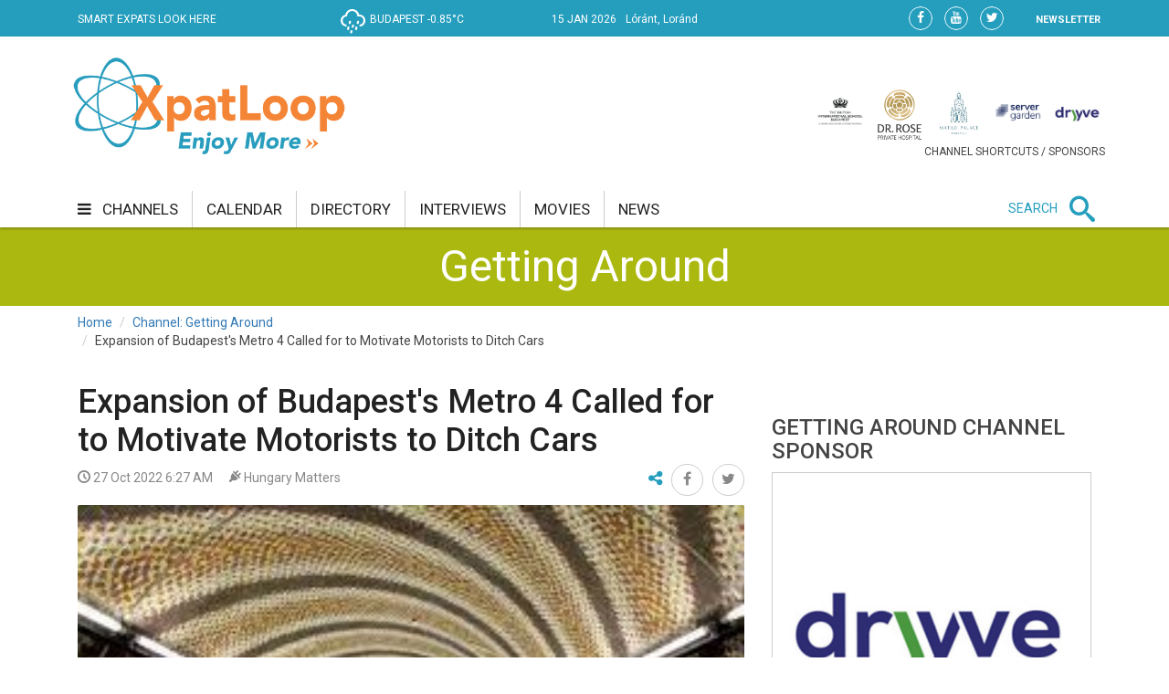

--- FILE ---
content_type: text/html;charset=UTF-8
request_url: https://xpatloop.com/channels/2022/10/expansion-of-budapest-metro-4-called-for-to-motivate-motorists-to-ditch-cars.html
body_size: 12339
content:
<!-- BASE-LAYOUT -->
<!doctype html>


<html lang="en">
<head>
    <title>Expansion of Budapest's Metro 4 Called for to Motivate Motorists to Ditch Cars - XpatLoop.com</title>
    <meta charset="utf-8"/>
    <meta http-equiv="Content-Type" content="text/html; charset=UTF-8" />
    <meta http-equiv="X-UA-Compatible" content="IE=edge">
    <meta name="viewport" content="width=device-width, initial-scale=1">
    <meta property="og:title" content="Expansion of Budapest's Metro 4 Called for to Motivate Motorists to Ditch Cars - XpatLoop.com" />
    <meta property="og:description" content="The Socialists called on the government to expand metro line 4 into the 14th district rather than pursuing an “overpriced project on the southern belt railway line”, the Socialist mayor of Budapest’s 14th district said ahead of a meeting of the Budapest Assembly." />
    <meta property="og:type" content="article" />
    <meta property="og:url" content="http://xpatloop.com/channels/2022/10/expansion-of-budapest-metro-4-called-for-to-motivate-motorists-to-ditch-cars.html" />
    <meta property="og:image" content="http://xpatloop.com/binaries/content/gallery/2022-photos/getting-around/10/metro-4-oct.jpg" />
    <meta property="og:image:type" content="image/jpeg" />
    <meta property="og:locale" content="en_US" />
    <meta name="language" content="en-us" />
    <meta name="DC.language" content="en" />

    <meta name="description" content="The Socialists called on the government to expand metro line 4 into the 14th district rather than pursuing an “overpriced project on the southern belt railway l" />
    <meta name="keywords" content="Metro 4" />
    <meta name="publisher" content="XpatLoop.com" />
    <meta name="distribution" content="Global" />
    <meta name="robots" content="index, follow" />

    <link rel="schema.dcterms" href="http://purl.org/dc/terms/" />
    <meta name="DC.coverage" content="Hungary" />
    <meta name="DC.description" content="The Socialists called on the government to expand metro line 4 into the 14th district rather than pursuing an “overpriced project on the southern belt railway line”, the Socialist mayor of Budapest’s 14th district said ahead of a meeting of the Budapest Assembly." />
    <meta name="DC.publisher" content="XpatLoop.com" />
    <meta name="DC.title" content="XpatLoop.com - Expansion of Budapest's Metro 4 Called for to Motivate Motorists to Ditch Cars"/>
    <meta name="DC.format" content="text/html" />
    <meta name="DC.identifier" content="http://xpatloop.com" />
    <meta name="DC.type" content="Image" />
    <meta name="DC.type" content="Text" />

    <!-- Google Analytics 4 -->
    <script async src="https://www.googletagmanager.com/gtag/js?id=G-7XHS23CBBV"></script>
    <script>
        window.dataLayer = window.dataLayer || [];
        function gtag(){dataLayer.push(arguments);}
        gtag('js', new Date());
        gtag('config', 'G-7XHS23CBBV');
    </script>
    <!-- End Google Analytics 4 -->

    <link rel="stylesheet" href="/webfiles/1522360607084/css/bootstrap.css" type="text/css"/>

    <link rel="icon" type="image/png" sizes="32x32" href="/webfiles/1522360607084/images/xpat_favicon.png"/>

    <link href="/webfiles/1522360607084/css/mega-menu.css" rel="stylesheet">
    <!-- Mega Menu -->
    <link href="/webfiles/1522360607084/css/bootstrap.css" rel="stylesheet">
    <!-- Bootstrap -->
    <link href="/webfiles/1522360607084/css/bootstrap-theme.min.css" rel="stylesheet">
    <!-- Bootstrap -->
    <link href="/webfiles/1522360607084/css/bootstrap-chosen.css" rel="stylesheet">
    <!-- Bootstrap -->
    <link href="/webfiles/1522360607084/css/materialize.css" rel="stylesheet">
    <link href="https://cdnjs.cloudflare.com/ajax/libs/bootstrap-slider/9.2.0/css/bootstrap-slider.css" rel="stylesheet">
    <!-- Materialize CSS -->
    <link href="/webfiles/1522360607084/css/font-awesome.min.css" rel="stylesheet">
    <!-- Font Awesome CSS -->
    <link href="/webfiles/1522360607084/css/owl.slider.css" rel="stylesheet">
    <!-- Owl Slider -->
    <link href="/webfiles/1522360607084/css/prettyPhoto.css" rel="stylesheet">
    <!-- Preety Photo -->
    <link href="/webfiles/1522360607084/css/dropzone.css" rel="stylesheet">
    <!-- Dropzone -->
    <!-- Nice select -->
        <link href="/webfiles/1522360607084/css/custom.css" rel="stylesheet">
    <!-- Custom CSS -->
    <link href="/webfiles/1522360607084/css/color.css" rel="stylesheet">
    <!-- color CSS -->

    <!--[if lt IE 9]>
    <script src="https://oss.maxcdn.com/html5shiv/3.7.2/html5shiv.min.js"></script>
    <script src="https://oss.maxcdn.com/respond/1.4.2/respond.min.js"></script>
    <![endif]-->

    <!-- Js Files-->
    <script type="text/javascript" src="https://maps.googleapis.com/maps/api/js?key=AIzaSyCxPj7a8TinEqW3kcCL7T7WhTrpdJuuyC0"></script>
    <script src="/webfiles/1522360607084/js/core/jquery-1.11.2.min.js"></script>
    <script src="/webfiles/1522360607084/js/core/jquery-migrate-1.2.1.min.js"></script>
    <script src="/webfiles/1522360607084/js/core/bootstrap.min.js"></script>

    <script src="/webfiles/1522360607084/js/plugins/validator/validator.min.js"></script>
    <script src="/webfiles/1522360607084/js/plugins/materialize.min.js"></script>
    <script src="/webfiles/1522360607084/js/plugins/owl.carousel.min.js"></script>
    <script src="/webfiles/1522360607084/js/plugins/bootstrap-slider.js"></script>
    <script src="/webfiles/1522360607084/js/plugins/chosen.jquery.js"></script>
    <script src="/webfiles/1522360607084/js/plugins/jquery.prettyPhoto.js"></script>
    <script src="/webfiles/1522360607084/js/plugins/handlebars-v4.0.5.js"></script>
    <script src="/webfiles/1522360607084/js/plugins/currencyConverter/currencyConverter.js"></script>
    <script src="/webfiles/1522360607084/js/plugins/progressbar/circle-progress.js"></script>
    <script src="/webfiles/1522360607084/js/plugins/isotope.pkgd.min.js"></script>
    <script src="/webfiles/1522360607084/js/plugins/dropzone.js"></script>
    <script src="/webfiles/1522360607084/js/plugins/jquery.mapit.min.js"></script>
    <script src="/webfiles/1522360607084/js/plugins/socialShare.js"></script>

    <script src="/webfiles/1522360607084/js/components/meetPeopleComponent.js"></script>
    <script src="/webfiles/1522360607084/js/components/singleProfileComponent.js"></script>
    <script src="/webfiles/1522360607084/js/components/nameDayComponent.js"></script>
    <script src="/webfiles/1522360607084/js/components/movieComponent2.js"></script>
    <script src="/webfiles/1522360607084/js/components/showMoreComponent.js"></script>
    <script src="/webfiles/1522360607084/js/plugins/clipboard.min.js"></script>

    <script src="/webfiles/1522360607084/js/site.js"></script>

    </head>
    <body>
    <div id="wrapper" class="wrapper">
        <div id="cp-header" class="cp-header">
            <!-- Header Start -->
<!-- BASE-HEADER -->




<!-- Topbar Start -->
<div class="cp-topbar">
    <div class="container">
        <div class="row">
            <div class="col-md-3 col-sm-5 col-xs-5 header-motto">
                <ul class="toplinks">
                    <li>
                        <a href="/" title="home"><img src="/webfiles/1522360607084/images/xpat_logo_white.png" />
                        <span>SMART EXPATS LOOK HERE</span>
                        </a>
                    </li>
                </ul>
            </div>
            <div id="weather" class="col-md-2 col-sm-2"></div>
            <div id="date" class="col-md-3 col-sm-4" data-toggle="tooltip" data-placement="bottom" title="Nameday reminder">
                <ul>
                    <li class="date">15 Jan 2026</li>
                    <li class="nameday"></li>
                </ul>
            </div>
            <div class="col-md-4 col-sm-3 col-xs-7 social-bar-profile-bar">
                <div class="cp-toptools pull-right">
                    <ul>
                        <li class="label"><a class="" href="/newsletters">NEWSLETTER</a></li>
                    </ul>
                </div>
                <div class="cp-topsocial pull-right">
                    <ul>
                        <li><a target="_blank" href="https://www.facebook.com/XpatLoopNews" rel="nofollow" class=""><i class="fa fa-facebook"></i></a></li>
                        <li><a target="_blank" href="https://www.youtube.com/user/XpatLoop" rel="nofollow" class=""><i class="fa fa-youtube"></i></a></li>
                        <li><a target="_blank" href="https://www.twitter.com/xpatloop" rel="nofollow" class=""><i class="fa fa-twitter"></i></a></li>
                    </ul>
                </div>
            </div>
        </div>
    </div>
</div>
<!-- Topbar End -->

<!-- Logo row Start -->
<div class="cp-logo-row">
    <div class="container">
        <div class="row">
            <div class="col-md-4">
                <div class="logo"><a href="/"><img width="85%" src="/webfiles/1522360607084/images/logo.png" alt=""></a></div>
            </div>
            <div class="col-md-8">
                <div class="cp-advertisement ">
                    <ul class="partner-logos">
                            <li><a data-toggle="tooltip" data-placement="bottom" title="Community & culture channel sponsored by The British International School Budapest"
                                   href="/channels?filter=COM" >
                                <img src="/binaries/content/gallery/xpatloop/sponsors/bisb-to-try-on-the-top-of-the-portal.jpg"></a>
                            </li>
                            <li><a data-toggle="tooltip" data-placement="bottom" title="Health & wellness channel sponsored by Dr. Rose Private Hospital"
                                   href="/channels?filter=HEA" >
                                <img src="/binaries/content/gallery/xpatloop/sponsors/partners/black-drr_logo_allo_eng-copy.png"></a>
                            </li>
                            <li><a data-toggle="tooltip" data-placement="bottom" title="Food & drink channel sponsored by Matild Palace"
                                   href="/channels?filter=FOD" >
                                <img src="/binaries/content/gallery/xpatloop/sponsors/partners/2-crop-matild-logo.jpg"></a>
                            </li>
                            <li><a data-toggle="tooltip" data-placement="bottom" title="Tech channel sponsored by Servergarden"
                                   href="/channels?filter=TEC" >
                                <img src="/binaries/content/gallery/xpatloop/sponsors/servergarden-good-logo.jpg"></a>
                            </li>
                            <li><a data-toggle="tooltip" data-placement="bottom" title="Getting around channel sponsored by Dryyve Car Rental"
                                   href="/channels?filter=GET" >
                                <img src="/binaries/content/gallery/xpatloop/sponsors/partners/dryyve-car-rental.jpg"></a>
                            </li>
                    </ul>
                    <p>CHANNEL SHORTCUTS / SPONSORS</p>
                </div>
            </div>
        </div>
    </div>
</div>
<!-- Logo row End -->
            <!-- Header End -->

            <!-- Mega Menu Start -->

    <div>
    </div>
<!-- BASE-TOP-MENU -->




    <div class="cp-megamenu">
      <div class="container">
          <div class="row">
              <div class="col-md-12">
                  <div class="cp-mega-menu">
                      <label for="mobile-button"> <i class="fa fa-bars"></i> </label>
                      <!-- mobile click button to show menu -->
                      <input id="mobile-button" type="checkbox">
                      <ul class="collapse main-menu">
                                <li class="active">
                                        <a href="/channels">
                                            <i class="fa fa-bars" aria-hidden="true"></i> channels
                                        </a>
                                    <ul class="channels-menu">
                                        <!-- full width drop down with 5 columns + images -->
                                        <li class="categories-block">
                                            <ul class="sub-menu">
                                                    <a data-content="featured-bus-content" class="category-hover-bus" href="/channels?filter=BUS" title="">business</a>
                                                    <a data-content="featured-com-content" class="category-hover-com" href="/channels?filter=COM" title="">community & culture</a>
                                                    <a data-content="featured-cur-content" class="category-hover-cur" href="/channels?filter=CUR" title="">current affairs</a>
                                                    <a data-content="featured-ent-content" class="category-hover-ent" href="/channels?filter=ENT" title="">entertainment</a>
                                                    <a data-content="featured-fin-content" class="category-hover-fin" href="/channels?filter=FIN" title="">finance</a>
                                                    <a data-content="featured-fod-content" class="category-hover-fod" href="/channels?filter=FOD" title="">food & drink</a>
                                                    <a data-content="featured-get-content" class="category-hover-get" href="/channels?filter=GET" title="">getting around</a>
                                                    <a data-content="featured-hea-content" class="category-hover-hea" href="/channels?filter=HEA" title="">health & wellness</a>
                                                    <a data-content="featured-pro-content" class="category-hover-pro" href="/channels?filter=PRO" title="">property</a>
                                                    <a data-content="featured-sho-content" class="category-hover-sho" href="/channels?filter=SHO" title="">shopping</a>
                                                    <a data-content="featured-spe-content" class="category-hover-spe" href="/channels?filter=SPE" title="">specials</a>
                                                    <a data-content="featured-spo-content" class="category-hover-spo" href="/channels?filter=SPO" title="">sport</a>
                                                    <a data-content="featured-tec-content" class="category-hover-tec" href="/channels?filter=TEC" title="">tech</a>
                                                    <a data-content="featured-tra-content" class="category-hover-tra" href="/channels?filter=TRA" title="">travel</a>
                                                    <a data-content="featured-vid-content" class="category-hover-vid" href="/videos" title="">video</a>
                                            </ul>
                                        </li>
                                        <li class="featured-posts-block">
                                                    <div data-first class="featured-posts " id="featured-bus-content">
                                                        <ul class="row">
                                                            <li class="col-md-6 col-sm-6">
                                                                <div class="cp-thumb">
                                                                    <a href="/channels/2026/01/record-low-level-of-jobseekers-in-hungary.html">
                                                                        <img src="/binaries/content/gallery/2021-photos/business/12/hand-job-seeker-loking-foa-a-job.jpg/hand-job-seeker-loking-foa-a-job.jpg/xpatloop%3Achannelslarge" title="Record Low Level of Jobseekers in Hungary" alt="Record Low Level of Jobseekers in Hungary"/>
                                                                    </a>
                                                                </div>
                                                            </li>
                                                            <li class="col-md-6 col-sm-6">
                                                                <div class="cp-post-content">
                                                                    <h4>
New in business                                                                    </h4>
                                                                    <a href="/channels/2026/01/record-low-level-of-jobseekers-in-hungary.html">Record Low Level of Jobseekers in Hungary</a>
                                                                </div>
                                                            </li>
                                                        </ul>
                                                    </div>
                                                    <div  class="featured-posts hide" id="featured-com-content">
                                                        <ul class="row">
                                                            <li class="col-md-6 col-sm-6">
                                                                <div class="cp-thumb">
                                                                    <a href="/channels/2026/01/attila-exhibition-to-showcase-largest-huns-themed-display-in-budapest.html">
                                                                        <img src="/binaries/content/gallery/2026-photos/c--c/01/attila-hu-national-museum.jpg/attila-hu-national-museum.jpg/xpatloop%3Achannelslarge" title="New Attila Exhibition in Budapest to Showcase Largest Huns-Themed Display Ever" alt="New Attila Exhibition in Budapest to Showcase Largest Huns-Themed Display Ever"/>
                                                                    </a>
                                                                </div>
                                                            </li>
                                                            <li class="col-md-6 col-sm-6">
                                                                <div class="cp-post-content">
                                                                    <h4>
New in community & culture                                                                    </h4>
                                                                    <a href="/channels/2026/01/attila-exhibition-to-showcase-largest-huns-themed-display-in-budapest.html">New Attila Exhibition in Budapest to Showcase Largest Huns-Themed Display Ever</a>
                                                                </div>
                                                            </li>
                                                        </ul>
                                                    </div>
                                                    <div  class="featured-posts hide" id="featured-cur-content">
                                                        <ul class="row">
                                                            <li class="col-md-6 col-sm-6">
                                                                <div class="cp-thumb">
                                                                    <a href="/channels/2026/01/why-president-sulyok-may-delay-hungarys-elections.html">
                                                                        <img src="/binaries/content/gallery/2024-photos/current-affairs/04/election-veres-nandor-mti.jpg/election-veres-nandor-mti.jpg/xpatloop%3Achannelslarge" title="President Sulyok Reveals Date for General Elections in Hungary" alt="President Sulyok Reveals Date for General Elections in Hungary"/>
                                                                    </a>
                                                                </div>
                                                            </li>
                                                            <li class="col-md-6 col-sm-6">
                                                                <div class="cp-post-content">
                                                                    <h4>
New in current affairs                                                                    </h4>
                                                                    <a href="/channels/2026/01/why-president-sulyok-may-delay-hungarys-elections.html">President Sulyok Reveals Date for General Elections in Hungary</a>
                                                                </div>
                                                            </li>
                                                        </ul>
                                                    </div>
                                                    <div  class="featured-posts hide" id="featured-ent-content">
                                                        <ul class="row">
                                                            <li class="col-md-6 col-sm-6">
                                                                <div class="cp-thumb">
                                                                    <a href="/channels/2026/01/sziget-festival-wins-take-a-stand-award-at-the-european-festival-awards.html">
                                                                        <img src="/binaries/content/gallery/2026-photos/entertainment/01/sziget-festival-15-jan.jpg/sziget-festival-15-jan.jpg/xpatloop%3Achannelslarge" title="Sziget Festival Wins 'Take A Stand Award' at European Festival Awards" alt="Sziget Festival Wins 'Take A Stand Award' at European Festival Awards"/>
                                                                    </a>
                                                                </div>
                                                            </li>
                                                            <li class="col-md-6 col-sm-6">
                                                                <div class="cp-post-content">
                                                                    <h4>
New in entertainment                                                                    </h4>
                                                                    <a href="/channels/2026/01/sziget-festival-wins-take-a-stand-award-at-the-european-festival-awards.html">Sziget Festival Wins 'Take A Stand Award' at European Festival Awards</a>
                                                                </div>
                                                            </li>
                                                        </ul>
                                                    </div>
                                                    <div  class="featured-posts hide" id="featured-fin-content">
                                                        <ul class="row">
                                                            <li class="col-md-6 col-sm-6">
                                                                <div class="cp-thumb">
                                                                    <a href="/channels/2026/01/polgari-bank-to-be-absorbed-by-magnet-bank-in-hungary.html">
                                                                        <img src="/binaries/content/gallery/2026-photos/finance/01/magnet-bank.jpg/magnet-bank.jpg/xpatloop%3Achannelslarge" title="Polgári Bank to Be Absorbed by MagNet Bank in Hungary" alt="Polgári Bank to Be Absorbed by MagNet Bank in Hungary"/>
                                                                    </a>
                                                                </div>
                                                            </li>
                                                            <li class="col-md-6 col-sm-6">
                                                                <div class="cp-post-content">
                                                                    <h4>
New in finance                                                                    </h4>
                                                                    <a href="/channels/2026/01/polgari-bank-to-be-absorbed-by-magnet-bank-in-hungary.html">Polgári Bank to Be Absorbed by MagNet Bank in Hungary</a>
                                                                </div>
                                                            </li>
                                                        </ul>
                                                    </div>
                                                    <div  class="featured-posts hide" id="featured-fod-content">
                                                        <ul class="row">
                                                            <li class="col-md-6 col-sm-6">
                                                                <div class="cp-thumb">
                                                                    <a href="/channels/2026/01/balaton-wineries-shine-again-at-wine-grand-prix-in-hungary.html">
                                                                        <img src="/binaries/content/gallery/2026-photos/food--drink/01/zelna.png/zelna.png/xpatloop%3Achannelslarge" title="Balaton Wineries Shine Again at Wine Grand Prix in Hungary" alt="Balaton Wineries Shine Again at Wine Grand Prix in Hungary"/>
                                                                    </a>
                                                                </div>
                                                            </li>
                                                            <li class="col-md-6 col-sm-6">
                                                                <div class="cp-post-content">
                                                                    <h4>
New in food & drink                                                                    </h4>
                                                                    <a href="/channels/2026/01/balaton-wineries-shine-again-at-wine-grand-prix-in-hungary.html">Balaton Wineries Shine Again at Wine Grand Prix in Hungary</a>
                                                                </div>
                                                            </li>
                                                        </ul>
                                                    </div>
                                                    <div  class="featured-posts hide" id="featured-get-content">
                                                        <ul class="row">
                                                            <li class="col-md-6 col-sm-6">
                                                                <div class="cp-thumb">
                                                                    <a href="/channels/2026/01/dog-rescued-from-ice-covered-danube-in-budapest.html">
                                                                        <img src="/binaries/content/gallery/2026-photos/getting-around/01/dog-rescued-danube.jpg/dog-rescued-danube.jpg/xpatloop%3Achannelslarge" title="Watch: Dog Rescued from Ice-Covered Danube in Budapest" alt="Watch: Dog Rescued from Ice-Covered Danube in Budapest"/>
                                                                    </a>
                                                                </div>
                                                            </li>
                                                            <li class="col-md-6 col-sm-6">
                                                                <div class="cp-post-content">
                                                                    <h4>
New in getting around                                                                    </h4>
                                                                    <a href="/channels/2026/01/dog-rescued-from-ice-covered-danube-in-budapest.html">Watch: Dog Rescued from Ice-Covered Danube in Budapest</a>
                                                                </div>
                                                            </li>
                                                        </ul>
                                                    </div>
                                                    <div  class="featured-posts hide" id="featured-hea-content">
                                                        <ul class="row">
                                                            <li class="col-md-6 col-sm-6">
                                                                <div class="cp-thumb">
                                                                    <a href="/channels/2026/01/prank-sends-dozens-to-hospital-in-hungary-police-investigating.html">
                                                                        <img src="/binaries/content/gallery/2026-photos/health--wellness/01/ambulance-mti.jpg/ambulance-mti.jpg/xpatloop%3Achannelslarge" title="Prank Sends Dozens to Hospital in Hungary - Police Investigating" alt="Prank Sends Dozens to Hospital in Hungary - Police Investigating"/>
                                                                    </a>
                                                                </div>
                                                            </li>
                                                            <li class="col-md-6 col-sm-6">
                                                                <div class="cp-post-content">
                                                                    <h4>
New in health & wellness                                                                    </h4>
                                                                    <a href="/channels/2026/01/prank-sends-dozens-to-hospital-in-hungary-police-investigating.html">Prank Sends Dozens to Hospital in Hungary - Police Investigating</a>
                                                                </div>
                                                            </li>
                                                        </ul>
                                                    </div>
                                                    <div  class="featured-posts hide" id="featured-pro-content">
                                                        <ul class="row">
                                                            <li class="col-md-6 col-sm-6">
                                                                <div class="cp-thumb">
                                                                    <a href="/channels/2026/01/home-rental-rates-rise-again-in-hungary.html">
                                                                        <img src="/binaries/content/gallery/2025-photos/property/03/home-rental.jpg/home-rental.jpg/xpatloop%3Achannelslarge" title="Home Rental Rates Rise Again in Hungary" alt="Home Rental Rates Rise Again in Hungary"/>
                                                                    </a>
                                                                </div>
                                                            </li>
                                                            <li class="col-md-6 col-sm-6">
                                                                <div class="cp-post-content">
                                                                    <h4>
New in property                                                                    </h4>
                                                                    <a href="/channels/2026/01/home-rental-rates-rise-again-in-hungary.html">Home Rental Rates Rise Again in Hungary</a>
                                                                </div>
                                                            </li>
                                                        </ul>
                                                    </div>
                                                    <div  class="featured-posts hide" id="featured-sho-content">
                                                        <ul class="row">
                                                            <li class="col-md-6 col-sm-6">
                                                                <div class="cp-thumb">
                                                                    <a href="/channels/2026/01/retail-sales-in-hungary-rise-slightly.html">
                                                                        <img src="/binaries/content/gallery/2022-photos/shopping/01/kisker2-shopping.jpg/kisker2-shopping.jpg/xpatloop%3Achannelslarge" title="Retail Sales in Hungary Rise Slightly" alt="Retail Sales in Hungary Rise Slightly"/>
                                                                    </a>
                                                                </div>
                                                            </li>
                                                            <li class="col-md-6 col-sm-6">
                                                                <div class="cp-post-content">
                                                                    <h4>
New in shopping                                                                    </h4>
                                                                    <a href="/channels/2026/01/retail-sales-in-hungary-rise-slightly.html">Retail Sales in Hungary Rise Slightly</a>
                                                                </div>
                                                            </li>
                                                        </ul>
                                                    </div>
                                                    <div  class="featured-posts hide" id="featured-spe-content">
                                                        <ul class="row">
                                                            <li class="col-md-6 col-sm-6">
                                                                <div class="cp-thumb">
                                                                    <a href="/channels/2026/specials/trust-is-at-the-heart-of-moving-home-so-choose-move-one-relocations.html">
                                                                        <img src="/binaries/content/gallery/moving_03.jpg/moving_03.jpg/xpatloop%3Achannelslarge" title="Trust Is At The Heart Of Moving Your Home - So It's Wise To Choose Move One Relo" alt="Trust Is At The Heart Of Moving Your Home - So It's Wise To Choose Move One Relo"/>
                                                                    </a>
                                                                </div>
                                                            </li>
                                                            <li class="col-md-6 col-sm-6">
                                                                <div class="cp-post-content">
                                                                    <h4>
New in specials                                                                    </h4>
                                                                    <a href="/channels/2026/specials/trust-is-at-the-heart-of-moving-home-so-choose-move-one-relocations.html">Trust Is At The Heart Of Moving Your Home - So It's Wise To Choose Move One Relo</a>
                                                                </div>
                                                            </li>
                                                        </ul>
                                                    </div>
                                                    <div  class="featured-posts hide" id="featured-spo-content">
                                                        <ul class="row">
                                                            <li class="col-md-6 col-sm-6">
                                                                <div class="cp-thumb">
                                                                    <a href="/channels/2024/01/top-9-ice-rinks-in-budapest.html">
                                                                        <img src="/binaries/content/gallery/2024-photos/sport/01/ice-rinks/bud-park.jpg/bud-park.jpg/xpatloop%3Achannelslarge" title="Top 9 Ice Rinks in Budapest" alt="Top 9 Ice Rinks in Budapest"/>
                                                                    </a>
                                                                </div>
                                                            </li>
                                                            <li class="col-md-6 col-sm-6">
                                                                <div class="cp-post-content">
                                                                    <h4>
New in sport                                                                    </h4>
                                                                    <a href="/channels/2024/01/top-9-ice-rinks-in-budapest.html">Top 9 Ice Rinks in Budapest</a>
                                                                </div>
                                                            </li>
                                                        </ul>
                                                    </div>
                                                    <div  class="featured-posts hide" id="featured-tec-content">
                                                        <ul class="row">
                                                            <li class="col-md-6 col-sm-6">
                                                                <div class="cp-thumb">
                                                                    <a href="/channels/2025/12/hungarian-ai-council-established.html">
                                                                        <img src="/binaries/content/gallery/2019-photos/tech/11/palkovics-mti-illyes-tibor.jpg/palkovics-mti-illyes-tibor.jpg/xpatloop%3Achannelslarge" title="Hungarian AI Council Established" alt="Hungarian AI Council Established"/>
                                                                    </a>
                                                                </div>
                                                            </li>
                                                            <li class="col-md-6 col-sm-6">
                                                                <div class="cp-post-content">
                                                                    <h4>
New in tech                                                                    </h4>
                                                                    <a href="/channels/2025/12/hungarian-ai-council-established.html">Hungarian AI Council Established</a>
                                                                </div>
                                                            </li>
                                                        </ul>
                                                    </div>
                                                    <div  class="featured-posts hide" id="featured-tra-content">
                                                        <ul class="row">
                                                            <li class="col-md-6 col-sm-6">
                                                                <div class="cp-thumb">
                                                                    <a href="/channels/2026/01/budapest-airport-halts-arrivals-and-departures-due-to-icy-weather.html">
                                                                        <img src="/binaries/content/gallery/2026-photos/travel/01/ice-on-airport-snow.jpg/ice-on-airport-snow.jpg/xpatloop%3Achannelslarge" title="Updated: Budapest Airport Open Again - After Halting Arrivals & Departures Due to Icy Weather" alt="Updated: Budapest Airport Open Again - After Halting Arrivals & Departures Due to Icy Weather"/>
                                                                    </a>
                                                                </div>
                                                            </li>
                                                            <li class="col-md-6 col-sm-6">
                                                                <div class="cp-post-content">
                                                                    <h4>
New in travel                                                                    </h4>
                                                                    <a href="/channels/2026/01/budapest-airport-halts-arrivals-and-departures-due-to-icy-weather.html">Updated: Budapest Airport Open Again - After Halting Arrivals & Departures Due to Icy Weather</a>
                                                                </div>
                                                            </li>
                                                        </ul>
                                                    </div>
                                                    <div  class="featured-posts hide" id="featured-vid-content">
                                                        <ul class="row">
                                                            <li class="col-md-6 col-sm-6">
                                                                <div class="cp-thumb">
                                                                    <a href="/channels/2026/01/sziget-festival-wins-take-a-stand-award-at-the-european-festival-awards.html">
                                                                        <img src="/binaries/content/gallery/2026-photos/entertainment/01/sziget-festival-15-jan.jpg/sziget-festival-15-jan.jpg/xpatloop%3Achannelslarge" title="Sziget Festival Wins 'Take A Stand Award' at European Festival Awards" alt="Sziget Festival Wins 'Take A Stand Award' at European Festival Awards"/>
                                                                    </a>
                                                                </div>
                                                            </li>
                                                            <li class="col-md-6 col-sm-6">
                                                                <div class="cp-post-content">
                                                                    <h4>
New in video                                                                    </h4>
                                                                    <a href="/channels/2026/01/sziget-festival-wins-take-a-stand-award-at-the-european-festival-awards.html">Sziget Festival Wins 'Take A Stand Award' at European Festival Awards</a>
                                                                </div>
                                                            </li>
                                                        </ul>
                                                    </div>
                                        </li>
                                    </ul>
                                </li>
                                <li class=""><a href="/calendar">calendar</a></li>
                                <li class=""><a href="/info-directory">directory</a></li>
                                <li class=""><a href="/interviews">interviews</a></li>
                                <li class=""><a href="/movies">movies</a></li>
                                <li class=""><a href="/news">news</a></li>
                          <li class="search-bar">
                              <span>SEARCH</span>
                              <i class="icon-search mglass"></i> <!-- search bar -->
                              <ul class="search-bar-dropdown">
                                  <li>
                                      <form role="search" action="/search" method="get">
                                          <table>
                                              <tr>
                                                  <td><input type="text" name="query" class="search-input" placeholder="Type any text and press enter to search" required></td>
                                                  <td class="td-submit"><input type="submit" value=""><i class="icon-search submit"></i></td>
                                              </tr>
                                          </table>
                                          <input id="globalSearchScope" name="scope" hidden>
                                      </form>
                                  </li>
                              </ul>
                          </li>
                      </ul>
                  </div>
              </div>
          </div>
      </div>
  </div>
    <div class="mobile-menu">
        <div class="mobile-menu-header">
            <span id="mobile-menu-block-open-button"><i class="fa fa-bars" aria-hidden="true"></i></span>
            <span id="mobile-menu-search-open-close-button" class="glyphicon glyphicon-search" aria-hidden="true"></span>
            <span id="mobile-menu-fresh-articles-open-button" class="glyphicon glyphicon-align-right" aria-hidden="true"></span>
        </div>
        <div class="mobile-menu-fresh-articles">
            <div class="mobile-menu-fresh-articles-header">
                <span>BREAKING</span>
                <span id="mobile-menu-fresh-articles-close-button"><i class="fa fa-close" aria-hidden="true"></i></span>
                <div class="clear-both"></div>
            </div>
            <div class="mobile-menu-fresh-articles-body">

    <div>
                <span>
                <!-- HEADLINESLIST-MENU-MAIN -->



    <ul>
            <li>
                <a class="category-ent-border" href="/channels/2026/01/sziget-festival-wins-take-a-stand-award-at-the-european-festival-awards.html">Sziget Festival Wins 'Take A Stand Award' at European Festival Awards</a>
            </li>
            <li>
                <a class="category-ent-border" href="/channels/2026/01/watch-silent-disco-immerses-museum-visitors-in-the-art-of-poet-and-printmaker-william-blake-in-budapest.html">Watch: Silent Disco Immerses Budapest Museum Visitors in Art of William Blake</a>
            </li>
            <li>
                <a class="category-get-border" href="/channels/2026/01/dog-rescued-from-ice-covered-danube-in-budapest.html">Watch: Dog Rescued from Ice-Covered Danube in Budapest</a>
            </li>
            <li>
                <a class="category-pro-border" href="/channels/2026/01/home-rental-rates-rise-again-in-hungary.html">Home Rental Rates Rise Again in Hungary</a>
            </li>
            <li>
                <a class="category-get-border" href="/channels/2026/01/surprising-city-in-hungary-makes-time-outs-top-european-destination-list-for-2026.html">Surprising City in Hungary Makes Time Out's New Cheapest &amp; Best European Destinations List</a>
            </li>
            <li>
                <a class="category-bus-border" href="/channels/2026/01/record-low-level-of-jobseekers-in-hungary.html">Record Low Level of Jobseekers in Hungary</a>
            </li>
            <li>
                <a class="category-get-border" href="/channels/2026/01/watch-xplore-hungary-etyek-buda-wine-region.html">Watch: Xplore Hungary Etyek-Buda Wine Region</a>
            </li>
            <li>
                <a class="category-com-border" href="/channels/2026/01/attila-exhibition-to-showcase-largest-huns-themed-display-in-budapest.html">New Attila Exhibition in Budapest to Showcase Largest Huns-Themed Display Ever</a>
            </li>
            <li>
                <a class="category--border" href="/interviews/2026/agnes-nemeth-founder-editor-in-chief-hungarianwines.eu.html">Ágnes Németh, Founder, Editor in Chief, Hungarianwines.eu</a>
            </li>
            <li>
                <a class="category--border" href="/interviews/2026/timea-sipos-hungarian-american-writer-and-translator.html">Timea Sipos, Hungarian-American Writer &amp; Translator</a>
            </li>
            <li>
                <a class="category-get-border" href="/channels/2023/01/xploring-hungary-5-top-winter-experiences--at--lake-balaton.html">Top 5 Winter Experiences Around Balaton</a>
            </li>
            <li>
                <a class="category-cur-border" href="/channels/2026/01/why-president-sulyok-may-delay-hungarys-elections.html">President Sulyok Reveals Date for General Elections in Hungary</a>
            </li>
            <li>
                <a class="category-get-border" href="/channels/2026/01/first-level-alert-issued-due-to-risk-of-freezing-rain-in-hungary.html">Updated: Warning Issued Due to Risk of Freezing Rain in Hungary</a>
            </li>
            <li>
                <a class="category-cur-border" href="/channels/2015/04/hungarian-passport-among-the-world-s-most-powerful--study-finds.html">Hungarian Passport Among World’s Most Powerful</a>
            </li>
            <li>
                <a class="category-tra-border" href="/channels/2026/01/budapest-airport-halts-arrivals-and-departures-due-to-icy-weather.html">Updated: Budapest Airport Open Again - After Halting Arrivals &amp; Departures Due to Icy Weather</a>
            </li>
            <li>
                <a class="category-spe-border" href="/channels/2026/specials/trust-is-at-the-heart-of-moving-home-so-choose-move-one-relocations.html">Trust Is At The Heart Of Moving Your Home - So It's Wise To Choose Move One Relo</a>
            </li>
            <li>
                <a class="category-cur-border" href="/channels/2026/01/venezuela-releases-one-of-three-hungarian-detainees.html">Venezuela Releases One of Three Hungarian Detainees</a>
            </li>
            <li>
                <a class="category-tra-border" href="/channels/2026/01/hungarian-tourism-boom-20m-guests-top-10-booking-nations-revealed.html">Record Hungarian Tourism Over 20 Million Visitors - Top 10 Visiting Nations Revealed</a>
            </li>
            <li>
                <a class="category-com-border" href="/channels/2026/01/golden-repair-exhibition-ludwig-museum-budapest.html">'Golden Repair' Exhibition Now On at Ludwig Museum in Budapest</a>
            </li>
            <li>
                <a class="category-spe-border" href="/channels/2026/specials/special-effects-hungary-acquires-stake-in-international-esg-consulting-agency.html">Special Effects Hungary Acquires Stake in International ESG Consulting Agency</a>
            </li>
        <div class="loadmore-holder">
            <a class="jump home waves-button" href="/news">Enjoy More</a>
        </div>
    </ul>

                </span>
    </div>
            </div>
        </div>
        <div class="mobile-menu-block">
            <div class="mobile-menu-block-header">
                <span>MENU</span>
                <span id="mobile-menu-block-close-button"><i class="fa fa-close" aria-hidden="true"></i></span>
            </div>
            <div class="mobile-menu-block-body">
                <p>FEATURES</p>
                <ul class="features-menu">
                        <li><a href="/calendar">calendar</a></li>
                        <li><a href="/info-directory">directory</a></li>
                        <li><a href="/interviews">interviews</a></li>
                        <li><a href="/movies">movies</a></li>
                        <li><a href="/news">news</a></li>
                </ul>

                <p>CHANNELS</p>
                <ul class="channels-menu">
                        <li>
                            <a data-content="featured-bus-content" class="category-bus"
                               href="/channels?filter=BUS">business</a>
                        </li>
                        <li>
                            <a data-content="featured-com-content" class="category-com"
                               href="/channels?filter=COM">community & culture</a>
                        </li>
                        <li>
                            <a data-content="featured-cur-content" class="category-cur"
                               href="/channels?filter=CUR">current affairs</a>
                        </li>
                        <li>
                            <a data-content="featured-ent-content" class="category-ent"
                               href="/channels?filter=ENT">entertainment</a>
                        </li>
                        <li>
                            <a data-content="featured-fin-content" class="category-fin"
                               href="/channels?filter=FIN">finance</a>
                        </li>
                        <li>
                            <a data-content="featured-fod-content" class="category-fod"
                               href="/channels?filter=FOD">food & drink</a>
                        </li>
                        <li>
                            <a data-content="featured-get-content" class="category-get"
                               href="/channels?filter=GET">getting around</a>
                        </li>
                        <li>
                            <a data-content="featured-hea-content" class="category-hea"
                               href="/channels?filter=HEA">health & wellness</a>
                        </li>
                        <li>
                            <a data-content="featured-pro-content" class="category-pro"
                               href="/channels?filter=PRO">property</a>
                        </li>
                        <li>
                            <a data-content="featured-sho-content" class="category-sho"
                               href="/channels?filter=SHO">shopping</a>
                        </li>
                        <li>
                            <a data-content="featured-spe-content" class="category-spe"
                               href="/channels?filter=SPE">specials</a>
                        </li>
                        <li>
                            <a data-content="featured-spo-content" class="category-spo"
                               href="/channels?filter=SPO">sport</a>
                        </li>
                        <li>
                            <a data-content="featured-tec-content" class="category-tec"
                               href="/channels?filter=TEC">tech</a>
                        </li>
                        <li>
                            <a data-content="featured-tra-content" class="category-tra"
                               href="/channels?filter=TRA">travel</a>
                        </li>
                        <li>
                            <a data-content="featured-vid-content" class="category-vid"
                               href="/videos">video</a>
                        </li>
                </ul>

                <p class="newsletter"><a href="/newsletters">Newsletter</a></p>
                <div class="cp-topsocial">
                    <ul>
                        <li><a target="_blank" href="https://www.facebook.com/XpatLoopNews"><i class="fa fa-facebook"></i></a></li>
                        <li><a target="_blank" href="https://www.youtube.com/user/XpatLoop"><i class="fa fa-youtube"></i></a></li>
                        <li><a target="_blank" href="https://www.twitter.com/xpatloop"><i class="fa fa-twitter"></i></a></li>
                    </ul>
                </div>
                <div class="sponsors-container">
                    <p>CHANNEL SPONSORS</p>
                    <ul class="sponsors">
                            <li class="col-xs-4 col-sm-3 col-md-2 item">
                                <a href="/sponsors/the-british-international-school.html">
                                    <img src="/binaries/content/gallery/xpatloop/sponsors/bisb-to-try-on-the-top-of-the-portal.jpg">
                                </a>
                            </li>
                            <li class="col-xs-4 col-sm-3 col-md-2 item">
                                <a href="/sponsors/health-channel.html">
                                    <img src="/binaries/content/gallery/xpatloop/sponsors/partners/black-drr_logo_allo_eng-copy.png">
                                </a>
                            </li>
                            <li class="col-xs-4 col-sm-3 col-md-2 item">
                                <a href="/sponsors/food-and-drink-channel.html">
                                    <img src="/binaries/content/gallery/xpatloop/sponsors/partners/2-crop-matild-logo.jpg">
                                </a>
                            </li>
                            <li class="col-xs-4 col-sm-3 col-md-2 item">
                                <a href="/sponsors/servergarden.html">
                                    <img src="/binaries/content/gallery/xpatloop/sponsors/servergarden-good-logo.jpg">
                                </a>
                            </li>
                            <li class="col-xs-4 col-sm-3 col-md-2 item">
                                <a href="/sponsors/getting-around-channel.html">
                                    <img src="/binaries/content/gallery/xpatloop/sponsors/partners/dryyve-car-rental.jpg">
                                </a>
                            </li>
                    </ul>
                </div>
            </div>
        </div>
        <div class="mobile-menu-search">
            <form role="search" action="/search" method="get">
                <input type="text" name="query" class="search-input" placeholder="Type and press 'enter'" required>
                <input type="submit" value=""><span class="glyphicon glyphicon-search" aria-hidden="true"></span>
                <input id="globalSearchScope" name="scope" hidden>
            </form>
        </div>
    </div>
            <!-- Mega Menu End -->
        </div>


        <!-- Content Header Start -->
<!-- NEWSPAGE-HEADER -->


<div class="cp-inner-main-banner category-get">
    <div class="container">
        <div class="inner-title">
            <h1>getting around</h1>
        </div>
    </div>
</div>
        <!-- Content Header End -->

        <div class="main-content">
            <!-- Main Content Start -->
<!-- NEWSPAGE-MAIN -->




<div class="cp-post-details">
    <div class="container">
        <div class="row content-container">
            <!-- Page content -->
            <div class="col-md-8">

    <div>
                <div>
                    <!-- NEWSPAGE-LEFT -->



<ul class="breadcrumb channels">
    <li><a href="/">Home</a></li>
        <li><a href="/channels?filter=GET">Channel: Getting Around</a></li>
        <li>Expansion of Budapest's Metro 4 Called for to Motivate Motorists to Ditch Cars</li>
</ul>
<article class="has-edit-button">
    <div class="cp-single-post">
        <!-- Post Details -->
        <div class="cp-post-content">
            <h1><a href="#">Expansion of Budapest's Metro 4 Called for to Motivate Motorists to Ditch Cars</a></h1>
            <ul class="cp-post-tools col-sm-9 col-xs-12">
                <li>
                    <i class="icon-clock"></i>27 Oct 2022 6:27 AM
                </li>
                    <li><i class="icon-power-cord"></i>Hungary Matters</li>
            </ul>

            <div class="cp-post-share-tags nomargin col-sm-3 col-xs-12 text-right">
                <div class="row">
                    <div>
                        <ul class="cp-post-share no-border">
                            <li><span><i class="fa fa-share-alt"></i></span></li>
                            <li><a class="share s_facebook" href="xpatloop.com/channels/2022/10/expansion-of-budapest-metro-4-called-for-to-motivate-motorists-to-ditch-cars.html" rel="nofollow"><i class="fa fa-facebook"></i></a></li>
                            <li><a class="share s_twitter" href="xpatloop.com/channels/2022/10/expansion-of-budapest-metro-4-called-for-to-motivate-motorists-to-ditch-cars.html" rel="nofollow"><i class="fa fa-twitter"></i></a>
                            </li>
                        </ul>
                    </div>
                </div>
            </div>

                <div class="cp-thumb"><img src="/binaries/content/gallery/2022-photos/getting-around/10/metro-4-oct.jpg/metro-4-oct.jpg/xpatloop%3Achannelslarge" title="Expansion of Budapest's Metro 4 Called for to Motivate Motorists to Ditch Cars" alt="Expansion of Budapest's Metro 4 Called for to Motivate Motorists to Ditch Cars"/>
                </div>
                <div class="cp-post-content__lead">
                The Socialists called on the government to expand metro line 4 into the 14th district rather than pursuing an “overpriced project on the southern belt railway line”, the Socialist mayor of Budapest’s 14th district said ahead of a meeting of the Budapest Assembly.
                </div>
            <div class="cp-post-content__content">
<p>The planned 6km expansion of the belt railway in the outer 14th district originally had a 340 billion forint (EUR 821.4m) price tag, and has recently been bumped up by a further 5 billion, Csaba Horváth said.<br />
<br />
The project is “overpriced tenfold”, he said. The same resources could be used to lengthen metro line 4 beyond Keleti railway station to Bosnyák Square or further into the 14th district, Horváth said.<br />
<br />
A recent survey in the district showed that 44% of motorists there would use the line daily if it were extended to Bosnyák Square, he said.<br />
<br />
Motivating tens of thousands of people to use the metro rather than cars would solve many problems of the suburb, he added.<br />
<br />
<em>MTI Photo: Csaba Jászai</em></p>            </div>
        </div>


        <!-- Post Share and Tags -->
        <div class="cp-post-share-tags">
            <div class="row">
                <div class="col-md-12">
<!-- POPULARITY -->
<script type="text/javascript">
    function postLike(likeType) {
        var data = 'action=postLike&likeType='+likeType+'&oldLikeType='+getCookie('f9a9d4fd-ab0b-417f-a95f-50b03aaca585');
        var frm = $('#postLike');
        $.ajax({
            type: frm.attr('method'),
            url: frm.attr('action'),
            data: data,
            success: function (data) {
                setCookie('f9a9d4fd-ab0b-417f-a95f-50b03aaca585',likeType,30);
                $("#postLike").load("/channels/2022/10/expansion-of-budapest-metro-4-called-for-to-motivate-motorists-to-ditch-cars.html #postLikePanel")
            }
        });
    }

    function setCookie(cname, cvalue, exdays) {
        var d = new Date();
        d.setTime(d.getTime() + (exdays*24*60*60*1000));
        var expires = "expires="+ d.toUTCString();
        document.cookie = cname + "=" + cvalue + "; " + expires;
    }

    function getCookie(cname) {
        var name = cname + "=";
        var ca = document.cookie.split(';');
        for(var i = 0; i <ca.length; i++) {
            var c = ca[i];
            while (c.charAt(0)==' ') {
                c = c.substring(1);
            }
            if (c.indexOf(name) == 0) {
                return c.substring(name.length,c.length);
            }
        }
        return "";
    }
</script>

<form id="postLike" action="/channels/2022/10/expansion-of-budapest-metro-4-called-for-to-motivate-motorists-to-ditch-cars.html?_hn:type=action&amp;_hn:ref=r37_r2_r23_r1" method="post">
    <div id="postLikePanel">
        <ul class="cp-post-like">
                <li><span>How does this content make you feel?</span></li>
            <li style="padding-right: 10px">
                <a href="#" onclick="postLike('love');return false;" style="display: inline-block;"><i class="fa fa-heart-o fa-lg" aria-hidden="true"></i></a>
                <label onclick="postLike('love');return false;" style="color:#259EBE; cursor: pointer;">I love it</label>
            </li>
            <li style="padding-right: 10px">
                <a href="#" onclick="postLike('like');return false;" style="display: inline-block;"><i class="fa fa-smile-o fa-lg" aria-hidden="true"></i></a>
                <label onclick="postLike('like');return false;" style="color:#259EBE; cursor: pointer;">I like it</label>
            </li>
            <li>
                <a href="#" onclick="postLike('unlike');return false;" style="display: inline-block;"><i class="fa fa-frown-o fa-lg" aria-hidden="true"></i></a>
                <label onclick="postLike('unlike');return false;" style="color:#259EBE; cursor: pointer; vertical-align: middle;">I dislike it</label>
            </li>
        </ul>
    </div>
</form>
                </div>
                <div class="col-md-6">
                    <ul class="cp-post-share">
                        <li><span><i class="fa fa-share-alt"></i></span></li>
                        <li><a class="share s_facebook" href="xpatloop.com/channels/2022/10/expansion-of-budapest-metro-4-called-for-to-motivate-motorists-to-ditch-cars.html"><i class="fa fa-facebook"></i></a></li>
                        <li><a class="share s_twitter" href="xpatloop.com/channels/2022/10/expansion-of-budapest-metro-4-called-for-to-motivate-motorists-to-ditch-cars.html"><i class="fa fa-twitter"></i></a></li>
                    </ul>
                </div>
                <div class="col-md-6">
                    <ul class="cp-post-tags keywords">
                        <li><span><i class="fa fa-tags"></i></span></li>
                        <li>
                            <a href="/search?query=metro 4">Metro 4</a>
                        </li>
                    </ul>
                </div>
            </div>
        </div>

        <!-- Post Author -->
            <div class="cp-author m50">
                <p class="media-partner-title">XpatLoop Media Partner</p>
                    <div class="cp-author-thumb">
                        <img src="/binaries/content/gallery/xpatloop/sources/hungary_matters_logo-tu-use.jpg" alt="">
                    </div>
                    <div class="cp-author-details">
                        <h3><a target="_blank" href="http://hungarymatters.hu" rel="nofollow">Hungary Matters</a></h3>

                        <p>Launched in January 2014, this newsletter published on week days covers 'everything you need to know about what’s going on in Hungary and beyond', according to its publisher the state media agency MTI.</p>
                    </div>
            </div>

    </div>
</article>

                </div>
                <div>
                    <!-- ADVERTISEMENT-MAIN -->



<div class="widget sidebar-advertisement" style="float: left">
        <div class="cp-sidebar-content">
            <!-- Revive Adserver iFrame Tag - Generated with Revive Adserver v5.4.1 -->
<iframe id="ac6136cf" name="ac6136cf" src="https://adserver.xpatloop.com/adserver/www/delivery/afr.php?zoneid=170&amp;target=_blank&amp;cb=212543574" frameborder="0" scrolling="no" width="708" height="204"><a href="https://adserver.xpatloop.com/adserver/www/delivery/ck.php?n=a4c6a75e&amp;cb=212543574" target="_blank"><img src="https://adserver.xpatloop.com/adserver/www/delivery/avw.php?zoneid=170&amp;cb=212543574&amp;n=a4c6a75e" border="0" alt="" /></a></iframe>
        </div>
</div>

                </div>
                <div>
                    <!-- NEWSLIST-LEFT-WITHLABEL -->




    <h1>Explore More Reports</h1>
<ul class="cp-category-list cp-news-grid-style-2">
        <article class="has-edit-button">

                <li class="col-md-6 col-sm-6 interviewlist odd-row">
                    <div class="cp-news-post-excerpt">
                            <div class="cp-thumb newslist"><a href="/channels/2025/03/insiders-guide-public-transport-in-budapest-at-night.html"><img src="/binaries/content/gallery/2025-photos/getting-around/03/busz_ejszakai.jpg/busz_ejszakai.jpg/xpatloop%3Achannelslarge" title="Insider's Guide: Public Transport in Budapest at Night" alt="Insider's Guide: Public Transport in Budapest at Night"/></a></div>
                        <div class="cp-post-content">
                            <h3><a href="/channels/2025/03/insiders-guide-public-transport-in-budapest-at-night.html">Insider's Guide: Public Transport in Budapest at Night</a></h3>
                            <ul class="cp-post-tools">
                                <li><i class="icon-clock"></i>4 Mar 2025 1:04 PM</li>
                            </ul>
                                <p>It's good to know that getting around in Budapest after dark is well-supported by an extensive and efficient public transport system that operates throughout the night.</p>
                        </div>
                    </div>
                </li>

        </article>
</ul>



                </div>
    </div>
            </div>
            <!-- Page content End -->

            <!-- Sidebar Start -->
            <div class="col-md-4">
                <div class="sidebar side-bar right-sidebar m30">

    <div>
                <div>
                    <!-- SPONSOR-MAIN -->



<div class="widget sidebar-sponsor">
        <h3 class="side-title">getting around CHANNEL SPONSOR</h3>
    <div class="cp-sidebar-content">
            <a href="/sponsors/getting-around-channel.html"><img src="/binaries/content/gallery/xpatloop/sponsors/partners/dryyve-car-rental.jpg" alt=""></a>
    </div>
</div>

                </div>
                <div>
                    <!-- HEADLINESLIST-MAIN -->



<div class="widget most-commented">
    <div class="side-title">
            <h3>LATEST NEWS IN getting around</h3>
    </div>
    <div class="cp-sidebar-content">
        <ul>
                <li class="has-edit-button">
                    <a class="category-get-border" href="/channels/2026/01/dog-rescued-from-ice-covered-danube-in-budapest.html">Watch: Dog Rescued from Ice-Covered Danube in Budapest</a>
                </li>
                <li class="has-edit-button">
                    <a class="category-get-border" href="/channels/2026/01/surprising-city-in-hungary-makes-time-outs-top-european-destination-list-for-2026.html">Surprising City in Hungary Makes Time Out's New Cheapest &amp; Best European Destinations List</a>
                </li>
                <li class="has-edit-button">
                    <a class="category-get-border" href="/channels/2026/01/watch-xplore-hungary-etyek-buda-wine-region.html">Watch: Xplore Hungary Etyek-Buda Wine Region</a>
                </li>
                <li class="has-edit-button">
                    <a class="category-get-border" href="/channels/2023/01/xploring-hungary-5-top-winter-experiences--at--lake-balaton.html">Top 5 Winter Experiences Around Balaton</a>
                </li>
                <li class="has-edit-button">
                    <a class="category-get-border" href="/channels/2026/01/first-level-alert-issued-due-to-risk-of-freezing-rain-in-hungary.html">Updated: Warning Issued Due to Risk of Freezing Rain in Hungary</a>
                </li>
        </ul>
    </div>
</div>

                </div>
                <div>
                    <!-- ADVERTISEMENT-MAIN -->



<div class="widget sidebar-advertisement" style="float: left">
        <div class="cp-sidebar-content">
            <!-- Revive Adserver iFrame Tag - Generated with Revive Adserver v4.1.1 -->
<iframe id="a76627fb" name="a76627fb" src="https://adserver.xpatloop.com/adserver/www/delivery/afr.php?zoneid=9&amp;target=_blank" frameborder="0" scrolling="no" width="336" height="280"><a href="https://adserver.xpatloop.com/adserver/www/delivery/ck.php?n=abb542de" target="_blank"><img src="https://adserver.xpatloop.com/adserver/www/delivery/avw.php?zoneid=9&amp;n=abb542de" border="0" alt="" /></a></iframe>
        </div>
</div>

                </div>
                <div>
                    <!-- SIGNUPFORNEWSLETTER-MAIN -->



<div class="sidebar">
    <div class="widget sidebar-newsletter">
        <div class="side-title">
            <h3>Newsletter</h3>
            <small>get in & enjoy more!</small>
        </div>
        <div class="cp-newsletter-holder">
            <form id="signupfornewsletter" action="/channels/2022/10/expansion-of-budapest-metro-4-called-for-to-motivate-motorists-to-ditch-cars.html?_hn:type=action&amp;_hn:ref=r37_r2_r8_r4" method="post">
                <p>XpatLoop’s newsletter contains a hand-picked selection of fresh news, special invitations, events, movies, and more.</p>
                <p class="input-group">
                <input name="firstName" type="text" class="form-control" placeholder="First name" required title="First name">
                </p>
                <p class="input-group">
                <input name="lastName" type="text" class="form-control" placeholder="Last name" required title="Last name">
                </p>
                <p class="input-group">
                <input name="contactEmail" type="email" class="form-control" required placeholder="Email address" title="Email address">
                </p>
                <p>
                <input type="checkbox" id="acceptPrivacy" onclick="document.getElementById('signUp').disabled=!this.checked"> I understand & accept the <a target="_blank" href="/privacy" style="color:#259EBE">Privacy Policy</a>
                </p>
                <p class="input-group">
                <button id="signUp" class="btn btn-submit waves-button" type="submit" disabled>CLICK TO SIGN UP<i class="fa fa-arrow-right"></i></button>
                </p>
            </form>
        </div>
    </div>
</div>

                </div>
                <div>
                    <!-- ADVERTISEMENT-MAIN -->



<div class="widget sidebar-advertisement" style="float: left">
        <div class="cp-sidebar-content">
            <!-- Revive Adserver iFrame Tag - Generated with Revive Adserver v5.4.1 -->
<iframe id="affc25d6" name="affc25d6" src="https://adserver.xpatloop.com/adserver/www/delivery/afr.php?zoneid=176&amp;target=_blank&amp;cb=1328784412" frameborder="0" scrolling="no" width="336" height="280"><a href="https://adserver.xpatloop.com/adserver/www/delivery/ck.php?n=a98945ef&amp;cb=1328784412" target="_blank"><img src="https://adserver.xpatloop.com/adserver/www/delivery/avw.php?zoneid=176&amp;cb=1328784412&amp;n=a98945ef" border="0" alt="" /></a></iframe>
        </div>
</div>

                </div>
    </div>
                </div>
            </div>
            <!-- Sidebar End -->
        </div>
    </div>
</div>
            <!-- Main Content End -->
        </div>

        <!-- Footer Start -->
<!-- BASE-FOOTER -->





    <div>
    </div>

<footer id="footer" class="footer">
    <div class="footer-two">
        <div class="container">
            <div class="row">
                <div class="col-md-4">
                    <div class="widget logo-widget">
                        <div class="cp-widget-content">
                            <ul>
                                <li class="footer-logo"><img src="/webfiles/1522360607084/images/footer-logo.png" alt=""></li>
                                <li class="footer-rdilogo">
                                    <a href="http://www.moon42.com" target="_blank">
                                        <img src="/webfiles/1522360607084/images/MOON42_logo.png" alt="XpatLoop.com was developed by MOON42 RDI Ltd.">
                                        <p>XpatLoop.com<br/>was developed by<br/>MOON42 RDI Ltd.</p>
                                    </a>
                                </li>
                            </ul>
                        </div>
                    </div>
                </div>
                <div class="col-md-4">
                    <div class="widget textwidget">
                        <h3>About xpatloop</h3>
                        <div class="cp-widget-content">
                            <p class="motto">Hungary's Expat Community Portal, Since 2000</p>
                            <p>"We are all one", yet there are barriers to unity such as nationality, language, culture, tradition, and so on. Xpatloop seeks to facilitate a better understanding, appreciation and enjoyment of life in Hungary for expats and locals alike. As a portal we share news, views & information - from a wide range of sources - to enhance cooperation between people, companies and organisations operating in expat related circles.</p>
                        </div>
                    </div>
                </div>
                <div class="col-md-4">
                    <div class="widget contact-widget">
                        <h3>Contact Info</h3>
                        <div class="cp-widget-content">
                            <address>
                                <ul>
                                    <li><p><i class="fa fa-envelope-o"></i> Email: <a href="mailto:info@xpatloop.com">info@xpatloop.com</a> </p></li>
                                </ul>
                            </address>
                            <ul>
                                <li>XpatLoop.com is powered by experienced expats, and locals in the loop. XpatLoop readers include both valuable expats and high-level locals in decision making positions. We refer to this inclusive and cosmopolitan group of internationally-minded folks as the Xpat Community.</li>
                            </ul>
                            <ul class="footer-social">
                                <li> <a target="_blank" href="https://www.facebook.com/XpatLoopNews" rel="nofollow"><i class="fa fa-facebook"></i></a> </li>
                                <li> <a target="_blank" href="https://www.youtube.com/user/XpatLoop" rel="nofollow"><i class="fa fa-youtube"></i></a> </li>
                                <li> <a target="_blank" href="https://www.twitter.com/xpatloop" rel="nofollow"><i class="fa fa-twitter"></i></a> </li>
                            </ul>
                        </div>
                    </div>
                </div>
            </div>
        </div>
    </div>
    <div class="footer-three">
        <div class="container">
            <div class="row">
                <div class="col-md-12">
                    <div class="">Copyright ©2000-2025 XpatLoop.com. All Rights Reserved
                        <span class="footer-cp"><a href="/copyright" target="_self">Copyright</a></span>
                        <span class="footer-cp"><a href="/liability" target="_self">Liability</a></span>
                        <span class="footer-cp"><a href="/privacy" target="_self">Privacy</a></span>
                    </div>
                </div>
            </div>
        </div>
    </div>
</footer>
        <!-- Footer End -->
        <button class="scroll-to-top" style="display: none;"><i class="fa fa-angle-up" aria-hidden="true"></i></button>
    </div>

    <script type="text/javascript">
        var markerIcon = '/webfiles/1522360607084/images/mapit/marker_blue.png';
    </script>

    </body>
</html>
